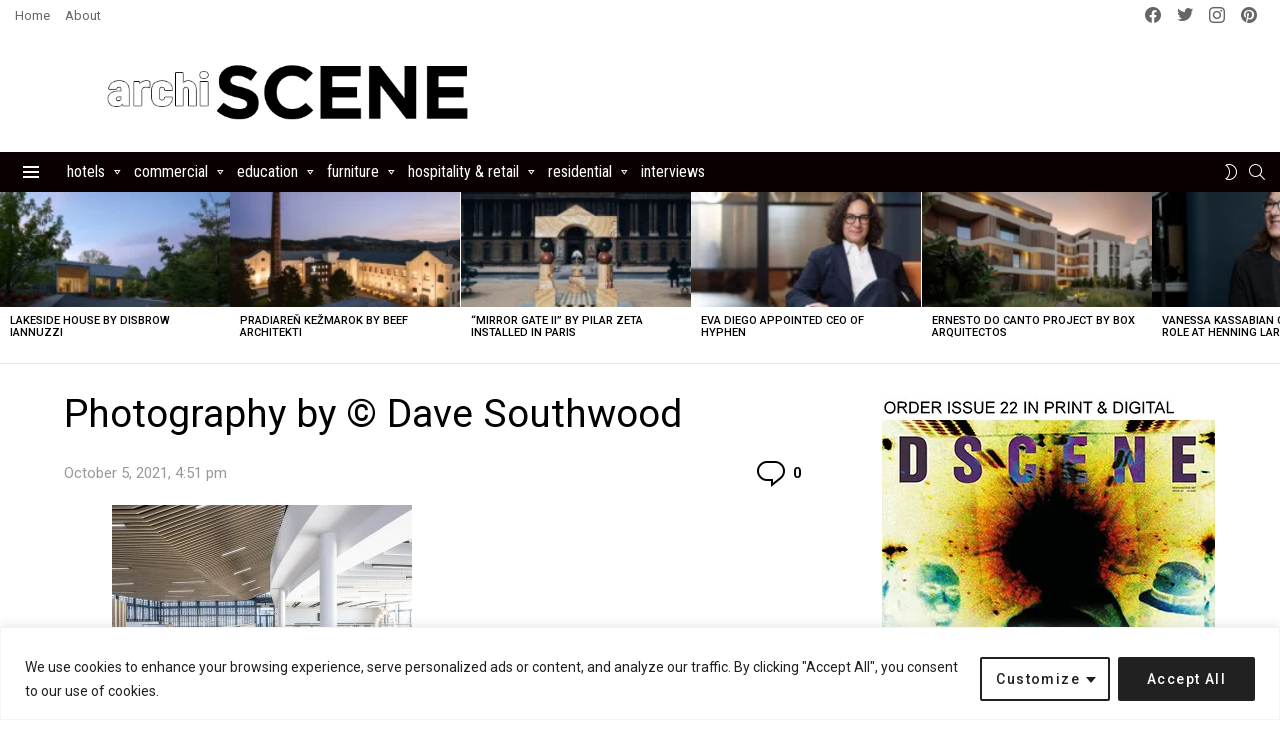

--- FILE ---
content_type: text/html; charset=utf-8
request_url: https://www.google.com/recaptcha/api2/aframe
body_size: 267
content:
<!DOCTYPE HTML><html><head><meta http-equiv="content-type" content="text/html; charset=UTF-8"></head><body><script nonce="v0J7Id9fH8jPgPmVu-jjQQ">/** Anti-fraud and anti-abuse applications only. See google.com/recaptcha */ try{var clients={'sodar':'https://pagead2.googlesyndication.com/pagead/sodar?'};window.addEventListener("message",function(a){try{if(a.source===window.parent){var b=JSON.parse(a.data);var c=clients[b['id']];if(c){var d=document.createElement('img');d.src=c+b['params']+'&rc='+(localStorage.getItem("rc::a")?sessionStorage.getItem("rc::b"):"");window.document.body.appendChild(d);sessionStorage.setItem("rc::e",parseInt(sessionStorage.getItem("rc::e")||0)+1);localStorage.setItem("rc::h",'1769068837881');}}}catch(b){}});window.parent.postMessage("_grecaptcha_ready", "*");}catch(b){}</script></body></html>